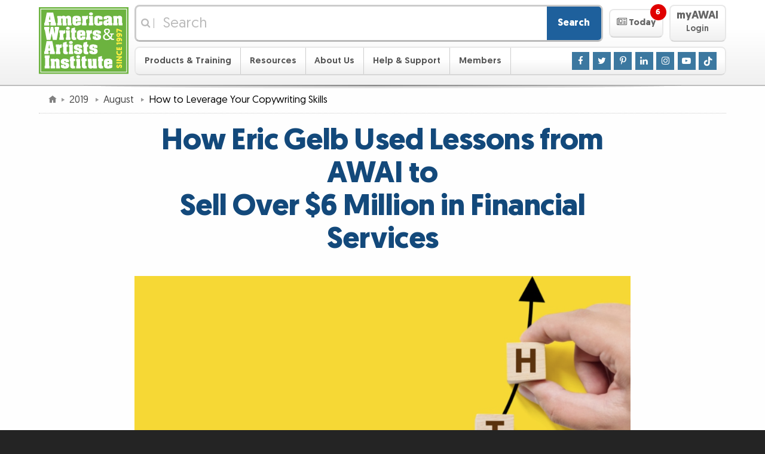

--- FILE ---
content_type: text/html
request_url: https://mail.awaionline.com/2019/08/how-to-leverage-your-copywriting-skills/
body_size: 18561
content:
	<!DOCTYPE html>
	<html lang="en-US">

	<head>
	<meta http-equiv="X-UA-Compatible" content="IE=edge">
	<meta http-equiv="Content-Type" content="text/html; charset=utf-8">
	<meta name="viewport" content="width=device-width, initial-scale=1">
	<meta name="description" content="You can earn money offering your copywriting skills to clients or you can leverage your copywriting skills to increase your income in other ways.">
	<meta name="keywords" content="mandy marksteiner,running a business,boost your income,business building,extra income,glicken,six-figure income">
	<meta name="author" content="Mandy Marksteiner">
	<link rel="author" href="/bio/mandy-marksteiner/">

	<title>3 Ways You Can Leverage Your Copywriting Skills for Bigger Income</title>

	<link rel="alternate" href="/rss/main/rss.xml" type="application/rss+xml" title="AWAI Main RSS Feed">
	<link rel="apple-touch-icon" sizes="180x180" href="/apple-touch-icon.png?v=2">
	<link rel="icon" type="image/png" sizes="32x32" href="/favicon-32x32.png?v=2">
	<link rel="icon" type="image/png" sizes="16x16" href="/favicon-16x16.png?v=2">
	<link rel="manifest" href="/site.webmanifest?v=2">
	<link rel="mask-icon" href="/safari-pinned-tab.svg?v=2" color="#6eb43f">
	<link rel="shortcut icon" href="/favicon.ico?v=2">
	<meta name="msapplication-TileColor" content="#00a300">
	<meta name="theme-color" content="#ffffff">
	
	<link rel="stylesheet" href="/_css/responsive/site.0101.css">
	<link rel="stylesheet" href="/_css/responsive/global.1011.css">
	
	<link rel="stylesheet" href="/_css/responsive/jquery-ui.0101.css" media="print" onload="this.media='all'; this.onload=null;">
	<noscript><link rel="stylesheet" href="/_css/responsive/jquery-ui.0101.css"></noscript>
	
	<link rel="stylesheet" href="/_css/magnific.0421.css" media="print" onload="this.media='all'; this.onload=null;">
	<noscript><link rel="stylesheet" href="/_css/magnific.0425.css"></noscript>
	
	<link rel="stylesheet" href="/_css/responsive/redefine.css">
	<link rel="stylesheet" href="/_css/responsive/singles.0424.css">
	
	<link rel="stylesheet" href="https://maxcdn.bootstrapcdn.com/font-awesome/4.7.0/css/font-awesome.min.css" media="print" onload="this.media='all'; this.onload=null;">
	<noscript><link rel="stylesheet" href="https://maxcdn.bootstrapcdn.com/font-awesome/4.7.0/css/font-awesome.min.css"></noscript>
	

	<link rel="stylesheet" href="/_css/framework/templates/default.0910.css">




	<link rel="stylesheet" href="/_css/framework/templates/default-print.css" media="print" >


	<script src="/_js/jquery.js"></script>	<script src="/_js/jquery-ui.1129.js"></script>	<script src="/_js/superfish.js"></script>	<script src="/_js/magnific.js"></script>	<script src="/_js/global.0502.js"></script>	<script src="/_js/site.1208.js" async></script>



	<style>
/* EZ EDIT SPACE START */

/* BUTTON */
.teaser-banner_banner .teaser-banner_banner-button {
  margin-top: 0.5em;
  padding: 10px 10px;
  background: #FF8300;
  color: rgb(255, 255, 255);
  border: none!important;
  outline: none;
  min-width: 400px!important;
  max-width: 400px!important;
  font-size: 1.4em;
 }

 .teaser-banner_banner .teaser-banner_banner-button:hover {
   background: #FFA000;
   color: #ffffff;
 }

 /* MAIN BODY */
 .teaser-banner_banner .teaser-banner_banner-background {
  box-shadow: 0 0 1em rgba(0, 0, 0, 0.61);
 }

 .teaser-banner_banner .teaser-banner_banner-background {
   background-color: #5D9537; 
 }

 .teaser-banner_banner .teaser-banner_banner-text {
   color: rgb(255, 255, 255);
   font-size: 1.3em;
 }

/* EYEBROW */
 .teaser-banner_banner.-eyebrow .teaser-banner_banner-eyebrow {
   color: white;
   background-color: #001971;
   font-size: 1.6em;
 }

/* EZ EDIT SPACE END */

/* BG IMG PATHS: 
squares: https://www.awai.com/_includes/framework/ads/img/backgrounds/squares.svg 
squares1: https://www.awai.com/_includes/framework/ads/img/backgrounds/squares1.svg
stripes: https://www.awai.com/_includes/framework/ads/img/backgrounds/stripes.svg
deskstuff: https://www.awai.com/_includes/framework/ads/img/backgrounds/deskstuff.svg

/* --- Background styles for reference --- START */
 
 /* Branded STRIPES with gradient OVERLAP from eyebrow to main body */
 /*
 .teaser-banner_banner.-eyebrow .teaser-banner_banner-eyebrow {
   background: rgb(253, 240, 66);
   background: linear-gradient(rgba(253, 239, 66, 0.98), rgba(221, 255, 128, 0.98)), url('https://www.awai.com/_img/toolbox/p/amc/stripes_pattern.svg') repeat;
   background-size: auto, auto;
   background-size: cover;
 }
 */
 /*
 .teaser-banner_banner .teaser-banner_banner-background {
   background: rgba(108, 179, 63, 0.98);
   background: linear-gradient(rgba(221, 255, 128, 0.98), rgba(108, 179, 63, 0.98)), url('https://www.awai.com/_img/toolbox/p/amc/stripes_pattern.svg') repeat;
   background-size: auto, auto;
   background-size: cover;
 }
 */
 
 /* Background image with opacity and gradient */
 /*
 .teaser-banner_banner .teaser-banner_banner-background {
  background: rgba(15, 155, 15, 0.75);
  background: linear-gradient(to top, rgba(15, 155, 15, 0.75), rgba(15, 155, 15, 0.75)), url(https://www.awai.com/_img/toolbox/p/mst/journal_map.jpg) no-repeat center 60%;
  background-size: cover;
  background-position: 1% 20%;
 }
 */
 
 /* Background image with opacity and gradient for eyebrow */
 /*
 .teaser-banner_banner.-eyebrow .teaser-banner_banner-eyebrow {
   display: block;
   background: #6fb540;
   background-image: linear-gradient(rgba(111, 181, 64, 0.4), rgba(111, 181, 64, 0.4)), url('https://www.awai.com/_img/toolbox/p/tbw-sf/tbw-js_background.jpg');
   background-size: cover;
   background-position: bottom;
 }
 */

/* --- Background styles for reference --- END */

/*
============================
Banner Animations
============================
*/
@-webkit-keyframes simpleBannerSlideInFromBottom {
  0% {
   -webkit-transform: translateY(100%);
   transform: translateY(100%);
  }

  100% {
   -webkit-transform: translateY(0);
   transform: translateY(0);
  }
 }

 @keyframes simpleBannerSlideInFromBottom {
  0% {
   -webkit-transform: translateY(100%);
   transform: translateY(100%);
  }

  100% {
   -webkit-transform: translateY(0);
   transform: translateY(0);
  }
 }

 /*
============================
Base Banner Styles
============================
*/
 .fixed-banner-minimized {
  display: none;
 }

 .teaser-banner_banner {
  -webkit-animation: 1s ease-out 0.5s 1 forwards simpleBannerSlideInFromBottom;
  animation: 1s ease-out 0.5s 1 forwards simpleBannerSlideInFromBottom;
  bottom: 0;
  left: 0;
  margin: 0 auto;
  padding-top: 0.7em;
  /* May need to be altered if adding content on top */
  position: fixed;
  right: 0;
  -webkit-transform: translateY(100%);
  transform: translateY(100%);
  width: 100%;
  z-index: 2;
 }


 .teaser-banner_banner .teaser-banner_banner-wrapper {
  margin: 0 auto;
  max-width: 60em;
  /* May need to be altered depending on content length */
  padding: 0.4em 0.5em 0.5em;
  position: relative;
  text-align: center;
 }

 .teaser-banner_banner .teaser-banner_banner-content {
  display: -ms-inline-flexbox;
  display: -webkit-inline-flex;
  display: inline-flex;
  -webkit-flex-wrap: wrap;
  -ms-flex-wrap: wrap;
  flex-wrap: wrap;
  -webkit-justify-content: center;
  -ms-flex-pack: center;
  justify-content: center;
  -webkit-align-items: center;
  -ms-flex-align: center;
  align-items: center;
 }

 .teaser-banner_banner .teaser-banner_banner-text {
  line-height: 1.1;
  -webkit-flex: 0 1 auto;
  -ms-flex: 0 1 auto;
  flex: 0 1 auto;
  max-width: 800px;
 }

 .teaser-banner_banner .teaser-banner_banner-button {
  border: 1px solid currentColor;
  border-radius: 0.5em;
  display: inline-block;
  line-height: 1.3;
  max-width: 100%;
  vertical-align: middle;
  -webkit-flex: 1 1 0;
  -ms-flex: 1 1 0;
  flex: 1 1 0;
  display: -ms-flexbox;
  display: -webkit-flex;
  display: flex;
  -webkit-justify-content: center;
  -ms-flex-pack: center;
  justify-content: center;
  -webkit-align-items: center;
  -ms-flex-align: center;
  align-items: center;
 }

 .teaser-banner_banner .teaser-banner_banner-button-icon {
  font-size: inherit;
  line-height: inherit;
  margin-right: 0.3em;
 }

 .teaser-banner_banner .teaser-banner_banner-close {
  background: #999;
  border: 0.1em solid #fff;
  border-radius: 50%;
  color: #fff;
  cursor: pointer;
  font-size: 1.5em;
  font-weight: bold;
  height: 1.3em;
  line-height: 1;
  padding: 0;
  position: absolute;
  right: 0;
  text-align: center;
  top: -0.5em;
  width: 1.3em;
 }

 .teaser-banner_banner .teaser-banner_banner-close:hover,
 .teaser-banner_banner .teaser-banner_banner-close:focus {
  background: #f00;
 }

 .teaser-banner_banner .teaser-banner_banner-close:active {
  background: #900;
 }

 /*
============================
Banner Add-on - Eyebrow
============================
*/
 .teaser-banner_banner.-eyebrow .teaser-banner_banner-eyebrow {
  display: none;
 }

 /* Media query needs to be adjusted to make sure eyebrow copy is on 1 line. */
 @media (min-width: 60em) {

  /* padding-top should be adjusted to account for eyebrow. Should be the greater of image vs eyebrow, when applicable. */
  .teaser-banner_banner.-eyebrow {
   padding-top: 3em;
  }

  .teaser-banner_banner.-eyebrow .teaser-banner_banner-eyebrow {
   display: block;
   border-radius: 1em 1em 0 0;
   bottom: 100%;
   position: absolute;
   margin: auto;
   padding: 0.2em 2.2em;
   left: 0;
   right: 0;
  }

  .teaser-banner_banner.-eyebrow .teaser-banner_banner-close {
   top: -2.6em;
  }
 }

 /*
============================
Banner Add-on - Image (Outside & Inside)
============================
*/
 .teaser-banner_banner.-image img {
  display: none;
 }

 /* Media query needs to be adjusted based on screen space. */
 @media (min-width: 60em) {

  /* padding-top should be adjusted to account for image height. Should be the greater of image vs eyebrow, when applicable. */
  .teaser-banner_banner.-image {
   padding-top: 4.2em;
  }

  .teaser-banner_banner.-image img {
   display: block;
   bottom: 0.1em;
   position: absolute;
  }

  /* Outside (Default) Rules */
  .teaser-banner_banner.-image .teaser-banner_banner-wrapper {
   max-width: 60em;
  }

  .teaser-banner_banner.-image img {
   right: 88%;
  }

  /* Inside Rules */
  .teaser-banner_banner.-image.-inside .teaser-banner_banner-wrapper {
   max-width: 61em;
  }

  .teaser-banner_banner.-image.-inside .teaser-banner_banner-wrapper {
   /* value should be image width + desired white space */
   padding-left: 170px;
   padding-left: calc(150px + 1em);
  }

  /* For use when an eyebrow is present too */
  .teaser-banner_banner.-eyebrow.-image.-inside .teaser-banner_banner-eyebrow {
   /* value should be image width + desired white space */
   margin-left: 170px;
   margin-left: calc(150px + 1em);
  }

  .teaser-banner_banner.-image.-inside img {
   left: 0.5em;
  }
 }

/*
============================
Banner Add-on - Starburst (Outside & Inside)
============================
*/
 .teaser-banner_banner.-starburst .teaser-banner_banner-starburst {
  display: none;
 }

 /* Media query needs to be adjusted based on screen space. */
 @media (min-width: 60em) {

  /* padding-top should be adjusted to account for burst height. */
  .teaser-banner_banner.-starburst {
   padding-top: 3.5em;
  }

  .teaser-banner_banner.-starburst .teaser-banner_banner-starburst {
   background: #ff9837;
   bottom: 1.5em;
   display: block;
   height: 5.5em;
   position: absolute;
   width: 5.5em;
  }

  .teaser-banner_banner.-starburst .teaser-banner_banner-starburst-text {
   color: #000;
   display: block;
   line-height: 1.3;
   transform: rotate(-45deg) translate(-0.4em, 0.6em);
   width: 4.9em;
  }

  /* Outside (Default) Rules */
  .teaser-banner_banner.-starburst .teaser-banner_banner-wrapper {
   max-width: 54em;
  }

  .teaser-banner_banner.-starburst .teaser-banner_banner-starburst {
   right: 100%;
  }

  /* Inside Rules */
  .teaser-banner_banner.-starburst.-inside .teaser-banner_banner-wrapper {
   max-width: 61em;
  }

  .teaser-banner_banner.-starburst.-inside .teaser-banner_banner-wrapper {
   /* value should be total starburst width + desired white space*/
   padding-left: 8.5em;
  }

  /* For use when an eyebrow is present too */
  .teaser-banner_banner.-eyebrow.-starburst.-inside .teaser-banner_banner-eyebrow {
   /* value should be total starburst width + desired white space*/
   margin-left: 8.5em;
  }

  .teaser-banner_banner.-starburst.-inside .teaser-banner_banner-starburst {
   left: 1.5em;
  }

  /* Leave these set as is */
  .teaser-banner_banner.-starburst .teaser-banner_banner-starburst,
  .teaser-banner_banner.-starburst .teaser-banner_banner-starburst-inner {
   z-index: 2;
  }

  .teaser-banner_banner.-starburst .teaser-banner_banner-starburst-inner {
   background: inherit;
   height: 100%;
   transform: rotate(45deg);
   width: 100%;
  }

  .teaser-banner_banner.-starburst .teaser-banner_banner-starburst:before,
  .teaser-banner_banner.-starburst .teaser-banner_banner-starburst:after,
  .teaser-banner_banner.-starburst .teaser-banner_banner-starburst-inner:before,
  .teaser-banner_banner.-starburst .teaser-banner_banner-starburst-inner:after {
   background: inherit;
   content: '';
   height: 100%;
   left: 0;
   position: absolute;
   top: 0;
   transform: rotate(30deg);
   width: 100%;
   z-index: -1;
  }

  .teaser-banner_banner.-starburst .teaser-banner_banner-starburst:after {
   transform: rotate(-30deg);
  }

  .teaser-banner_banner.-starburst .teaser-banner_banner-starburst-inner:after {
   transform: rotate(30deg);
  }

  .teaser-banner_banner.-starburst .teaser-banner_banner-starburst-inner:before {
   transform: rotate(-30deg);
  }
 }

.teaser-banner_banner-button, .teaser-banner_banner-close {
   transition: all 0.3s ease;
 }
 
/* Strikethrough: */
 
 .teaser-banner_banner del {
  text-decoration: none;
  margin: 0 5px;
 }

 .striketru {
  position: relative;
  line-height: 1em;
 }

 .striketru:after {
  transition: all 0.4s ease;
  border-bottom: 0.3em solid #ff0000b2;
  content: "";
  left: 0;
  margin-top: calc(0.3em / 2 * -1);
  position: absolute;
  right: 0;
  top: 50%;
  transform: rotate(-20deg);
 }
 
 
 /* Strikethrough hover color change when used in button: */
 
 .teaser-banner_banner .teaser-banner_banner-button:hover > .striketru:after {
   border-bottom: 0.3em solid #ff0000d7;
 }
 

 /* smaller width Banner */
 /*
 .teaser-banner_banner .teaser-banner_banner-background {
  margin: 0 auto;
  max-width: 67em;
 }

 @media (min-width: 67.5em) {
   .teaser-banner_banner .teaser-banner_banner-background {
     border-radius: 1em 1em 0 0;
   }
 }
 */

 @media (max-width: 1065px) {
  .teaser-banner_banner.-eyebrow .teaser-banner_banner-eyebrow {
     font-size: 1.6em!important;
   }
 }

 @media (max-width: 959px) {
  .teaser-banner_banner .teaser-banner_banner-wrapper {
     padding-top: 1em;
   }
 }

 @media (max-width: 445px) {
  .teaser-banner_banner .teaser-banner_banner-button {
    min-width: 280px!important;
    max-width: 280px!important;
    font-size: 1.1em!important;
   }

   .teaser-banner_banner .teaser-banner_banner-text {
     font-size: 1.2em!important;
   }
 }

/* ------CSS TEMPLATE LAYOUTS START 

DEFAULT = vertical-img-brow 
  eyebrow character limit: 48. 
  text character limit: 63.
  Button character limit: 29.-- */

/* ------vertical-brow START-- uncomment styles inside and adjust div class names in html accordingly. 
 eyebrow character limit: 59. 
 text character limit: 80.
 Button character limit: 29.
 */

 .vertical-brow.teaser-banner_banner .teaser-banner_banner-text {
   max-width: 1000px;
 }

/* ------vertical-brow END--*/

 /* ------horizontal-img-brow START-- uncomment styles inside and adjust div class names in html accordingly. 
 eyebrow character limit: 48. 
 text character limit: 104.
 Button character limit: 20.
 */
 
 .horizontal-img-brow.teaser-banner_banner .teaser-banner_banner-text {
   max-width: 22em;
   line-height: 1.3;
   font-size: 1.5em;
 }

 .horizontal-img-brow.teaser-banner_banner .teaser-banner_banner-button {
   min-width: 11em!important;
   max-width: 70vw!important;
   margin-top: 0.2em!important;
   margin-left: 10px;
 }

 @media (max-width: 1055px) {
  .horizontal-img-brow.teaser-banner_banner .teaser-banner_banner-text {
    font-size: 1.3em;
  }

  .horizontal-img-brow.teaser-banner_banner .teaser-banner_banner-button {
    font-size: 1.2em;
  }
 }

 /* ------horizontal-img-brow END--*/

 /* ------horizontal-brow START-- uncomment styles inside and adjust div class names in html accordingly. 
 eyebrow character limit: 59. 
 text character limit: 120.
 Button character limit: 20.
 */

 .horizontal-brow.teaser-banner_banner .teaser-banner_banner-text {
   max-width: 28em;
   line-height: 1.3;
 }

 .horizontal-brow.teaser-banner_banner .teaser-banner_banner-button {
   margin-top: 0.2em!important;
   margin-left: 20px;
   min-width: 11em!important;
   max-width: 70vw!important;
 }

 @media (max-width: 1055px) {
  .horizontal-brow.teaser-banner_banner .teaser-banner_banner-text {
    font-size: 1.2em;
  }

  .horizontal-brow.teaser-banner_banner .teaser-banner_banner-button {
    font-size: 1.1em;
  }
 }

 /* ------horizontal-brow END--*/

 /* ------vertical-img START-- uncomment styles inside and adjust div class names in html accordingly. 
 eyebrow character limit: NA. 
 text character limit: 130.
 Button character limit: 29.
 */

 .vertical-img.teaser-banner_banner .teaser-banner_banner-text {
   max-width: 850px;
   line-height: 1.1;
   font-size: 1.44em;
 }

 .vertical-img.teaser-banner_banner .teaser-banner_banner-wrapper {
   padding-top: 1.2em;
 }

 .vertical-img.teaser-banner_banner .teaser-banner_banner-close {
   top: -0.1em;
 }

 @media (max-width: 1059px) {
  .vertical-img.teaser-banner_banner .teaser-banner_banner-close {
    height: 1.2em;
    width: 1.2em;
    font-size: 1.4em;
  }
 }

 /* ------vertical-img END--*/

 /* ------vertical-core START-- uncomment styles inside and adjust div class names in html accordingly. 
 eyebrow character limit: NA. 
 text character limit: 157.
 Button character limit: 29.
 */

 .vertical-core.teaser-banner_banner .teaser-banner_banner-text {
   max-width: 1000px;
   line-height: 1.1;
   font-size: 1.44em;
 }

 .vertical-core.teaser-banner_banner .teaser-banner_banner-wrapper {
   padding-top: 1.2em;
 }

 .vertical-core.teaser-banner_banner .teaser-banner_banner-close {
   top: -0.1em;
   right: -10px;
 }

 @media (max-width: 1080px) {
  .vertical-core.teaser-banner_banner .teaser-banner_banner-close {
    height: 1.2em;
    width: 1.2em;
    font-size: 1.4em;
    right: 0;
  }
 }

/* ------vertical-core END--*/

/* ------horizontal-core START-- uncomment styles inside and adjust div class names in html accordingly. 
 eyebrow character limit: NA. 
 text character limit: 111.
 Button character limit: 20.
*/

 .horizontal-core.teaser-banner_banner .teaser-banner_banner-wrapper {
   padding-top: 1em;
 }

 .horizontal-core.teaser-banner_banner .teaser-banner_banner-text {
   max-width: 28em;
   line-height: 1.3;
 }

 .horizontal-core.teaser-banner_banner .teaser-banner_banner-button {
   margin-top: 0.2em!important;
   margin-left: 20px;
   min-width: 11em!important;
   max-width: 70vw!important;
 }

 @media (max-width: 1055px) {
  .horizontal-core.teaser-banner_banner .teaser-banner_banner-text {
    font-size: 1.2em;
  }

  .horizontal-core.teaser-banner_banner .teaser-banner_banner-button {
    font-size: 1.1em;
  }
 }

/* ------horizontal-core END--*/

/* ------CSS TEMPLATE LAYOUTS END--  */	</style>
	<script>
	<!--
	$(function() {
		$(window).one("scroll", function() {
			$("<div></div>").delay(1000).load("/toolbox/show-banner.php?banner=1i&banner_auth=fc0aa7", function() {
				$("body").append( $(this) );
				class_init( $(this) );
				site_class_init( $(this) );
			});
		});
	});
	-->
	</script>


<script>
<!--

	/*
	============================================================
	Overwriting CSS :target behavior for nav menu to prevent opens/closes
	of the nave menu from appearing in the browser history. Also annoucning
	menu opens/closes via aria-expanded.
	============================================================
	*/

	function toggleExpandableElement(e, target) {
		e.preventDefault();
		// Using aria-expanded as our open/close toggle for a11y purposes.
		target.attr('aria-expanded',
			target.attr('aria-expanded')=='false' ? 'true' : 'false'
		);
	}

	$(function() {
		$('.masthead .navigation-toggle').on('click', function(e) {
			var navMenu = $('.masthead .navigation');
			toggleExpandableElement(e, navMenu);
			// Prevent body from being scrollable while menu is open.
			$('body').toggleClass('cut-off');
			/*
			Improvements to be made:
			- Trap focus to navigation when it's open
			*/
		});

		$('.masthead .navigation-toggle').on('touchmove', function(e) {
			if ($('body').hasClass('cut-off')) {
//				alert($(this).attr('class'));
				e.originalEvent.preventDefault();
			}
		});

		$('.masthead .navigation .mobile-sub-nav-toggle').on('click', function(e) {
			var subNavMenu = $(this).siblings('.sub-nav');
			toggleExpandableElement(e, subNavMenu);
			$(this).parent('li').siblings('li').find('.sub-nav').attr('aria-expanded', 'false');
		}).siblings('.sub-nav.auto-expand').each(function() {
			$(this).attr('aria-expanded', 'true');
		});

		/*
		Allow enter key to trigger the checkbox, since this would be the
		percieved way to tigger one of the nav links.
		*/

		$('.masthead .navigation .mobile-sub-nav-toggle').keypress(function(e){
			if((e.keyCode ? e.keyCode : e.which) == 13){
				$(this).trigger('click');
			}
		});

		$('.masthead .featured-content-toggle').on('click', function(e){
			var featuredContent = $('.masthead .featured-content');
			toggleExpandableElement(e, featuredContent);
			awaiFeaturedContentPanelAnimate()

			$('.featured-content-open-wrapper .notification').fadeOut( 1000 );

			var pages = [];
			var cookieName = 'AWAI_today';
			var cookiePages = docCookies.getItem( cookieName );
			if ( cookiePages ) {
				 pages = pages.concat( cookiePages.split( ";" ).slice( -20 ) ); // Limit to 20 most recent pages
			}

//			if (pages.length) { docCookies.removeItem( cookieName, "/" ); return{}; } // TEMP DEBUG

			$('.featured-content li.featured-content-category-entry-unread').each(function() {
				if (page_id = $(this).attr('data-page-id')) {
					pages.push(page_id);
				}
			});
			var newCookie = "";
			for ( var i = 0, len = pages.length; i < len; i++ ) {
				newCookie += ( i == 0 ) ? "" : ";";
				newCookie += pages[i];
			}
			docCookies.setItem( cookieName, newCookie, 3600 * 24 * 30, "/" );
		});

	});

	function awaiNavigationMobile() {
//		console.log('Mobile Nav Active'); // TEMP DEBUG

		/*
		============================================================
		Behavior for hiding nav on scroll down and showing nav on scroll up.
		Source: https://medium.com/@mariusc23/hide-header-on-scroll-down-show-on-scroll-up-67bbaae9a78c
		============================================================

		Testing for position:sticky support, otherwise fail to run the rest of the script.
		Source: http://trialstravails.blogspot.com/2016/06/detecting-css-position-sticky-support.html
		*/

		var positionStickySupport = function() {
			var el = document.createElement('a'),
			mStyle = el.style;
			mStyle.cssText = "position:sticky;position:-webkit-sticky;";
			return mStyle.position.indexOf('sticky')!==-1;
		}();

		if (positionStickySupport === true) {
			var didScroll, didTouch, didClick;
			var masthead = $('.masthead');
			var lastScrollTop = 0;
			var scrolledUp = 0;
			var mastheadHeight = $(masthead).outerHeight();

			// on scroll, let the interval function know the user has scrolled
			$(window).off('scroll.awaiNavigationMobile').on('scroll.awaiNavigationMobile', function(event) {
				didScroll = true;
			});
			// on touch, let the interval function know the user has touched
			$(window).off('touchstart.awaiNavigationMobile').on('touchstart.awaiNavigationMobile', function(event) {
				didTouch = true;
			});
			// on click, let the interval function know the user has clicked
			$(window).off('click.awaiNavigationMobile').on('click.awaiNavigationMobile', function(event) {
				didClick = true;
				$(window).stopTime('click.awaiNavigationMobile').oneTime(1000, 'click.awaiNavigationMobile', function() {
					didClick = false;
				});
			});

			// run hasScrolled() and reset didScroll and didTouch status
			$(window).stopTime('scroll.awaiNavigationMobile').everyTime(250, 'scroll.awaiNavigationMobile', function() {
				if (didScroll && /*didTouch &&*/ !didClick) {
					hasScrolled();
				}
				didScroll = didTouch = false;
			});

			var hasScrolled = function() {
				var st = $(window).scrollTop();
				// Modified from source so that this always returns true on load.
				if (lastScrollTop <= 0) {
					lastScrollTop = st;
					return;
				}
				// If current position > last position...
				if (st > lastScrollTop) {
					// Scroll Down
					scrolledUp = 0;
					if ($(masthead).hasClass('masthead-sticky')) {
						$(masthead).stopTime('mastheadUpTimer').addClass('masthead-up')/*.css('transform', 'translateY(-' + Math.min(mastheadHeight*1.02, st) + ')')*/.oneTime(500, 'mastheadDownTimer', function() {
							$(masthead).removeClass('masthead-sticky').removeClass('masthead-up');
						});
					} else {
						$(masthead).removeClass('masthead-up');
					}
				// If not at top of document...
				} else if (st > (mastheadHeight * 2)) {
					// Scroll Up
					// If did not scroll past the document (possible on mac)...
					if ((st + $(window).height() < $(document).height()) && !$(masthead).hasClass('masthead-sticky')) {
						// Prevent reveal on very small scrolls
						scrolledUp = lastScrollTop - st;
	//					scrolledUp += lastScrollTop - st; // Cumulative Method
						if (scrolledUp > 100) {
							$(masthead).stopTime('mastheadUpTimer').stopTime('mastheadDownTimer').addClass('masthead-up').oneTime(10, 'mastheadUpTimer', function() {
								$(masthead).addClass('masthead-sticky').oneTime(10, 'mastheadUpTimer', function() {
									$(masthead).removeClass('masthead-up');
								});
							});
						}/* else {
							// Reset cumulative scrolling after a delay from scrolling detected
							$(masthead).stopTime('mastheadUpTimer').oneTime(200, 'mastheadUpTimer', function() {
								scrolledUp = 0; // For some reason this reset is not working on iOS Safari.
							});
						}*/
					}
				} else if (st <= 0 || $(masthead).position().top <= 0) {
					scrolledUp = 0;
					$(masthead).stopTime('mastheadUpTimer').stopTime('mastheadDownTimer').removeClass('masthead-sticky').removeClass('masthead-up');
				}
				lastScrollTop = st;
			};
		}
	}


	function awaiNavigation() {
		// For logic, see: https://www.fourfront.us/blog/jquery-window-width-and-media-queries
		if ($('.masthead .member-button-mobile').css('display') != 'none') {
			if (typeof($.fn.superfish) == "function") {
				$("ul.sf-menu").superfish('destroy');
			}
			awaiNavigationMobile();
		}
		else if (typeof($.fn.superfish) == "function") {
			$("ul.sf-menu").each(function() {
				var sd = 70;
				if ($(this).parent().hasClass("member-button")) sd = 500;
				$(this).superfish({showDelay:sd});
			});
		}
	}

	function awaiFeaturedContentPanel() {

		var pages = [];
		var cookieName = 'AWAI_today';
		var cookiePages = docCookies.getItem( cookieName );
		if ( cookiePages ) {
			 pages = pages.concat( cookiePages.split( ";" ).slice( -20 ) ); // Limit to 20 most recent pages
		}
		$('.featured-content .featured-content-category-entry li').each(function() {
			if (page_id = $(this).attr('data-page-id')) {
				$(this).removeClass('featured-content-category-entry-unread');
				if ($.inArray(page_id, pages) == -1) {
					$(this).addClass('featured-content-category-entry-unread');
				}
			}
		});
		if(unread = $('.featured-content li.featured-content-category-entry-unread').length) {
			$('.featured-content-open-wrapper .notification').fadeIn( 1000 );
		}
		$('.featured-content-open-wrapper .notification').html(unread + ' <span class="hidden-a11y">Unread Items</span>');

		if ($('.masthead .featured-content').css('clear') !== 'left') {
			$('.masthead .featured-content').addClass('from-left');
			$('.masthead .featured-content').removeClass('from-top');
			// Resetting style attribute from jQuery animation to ensure proper default state.
			$('.masthead .featured-content').css('top', '');
			// Catching style attrubute for opened state.
			if ($('.masthead .featured-content').hasClass('animate')) {
				$('.masthead .featured-content').css('left', '0px');
			}
		}

		if ($('.masthead .featured-content').css('clear') === 'left') {
			$('.masthead .featured-content').addClass('from-top');
			$('.masthead .featured-content').removeClass('from-left');
			// Resetting style attribute from jQuery animation to ensure proper default state.
			$('.masthead .featured-content').css('left', '');
			// Catching style attrubute for opened state.
			if ($('.masthead .featured-content').hasClass('animate')) {
				$('.masthead .featured-content').css('top', '0px');
			}
		}
	}

	/* Using JS to animate the featured panel, due to the fact that CSS transitions
	occur automatically when a breakpoint is triggered, and it caused a noticeable
	pop-in with this particular animation. No-js fallback uses left aligned animation only. */
	function awaiFeaturedContentPanelAnimate() {
		var featuredContent = $('.masthead .featured-content');
		$('body').toggleClass('cut-off');

		if ($(featuredContent).hasClass('from-left')) {
			if ($(featuredContent).hasClass('animate')) {
				$(featuredContent).animate({
					left: ['-80%', 'swing']
				}, 300);
				$(featuredContent).toggleClass('animate');
			} else {
				$(featuredContent).animate({
					left: ['0', 'swing']
				}, 300);
				$(featuredContent).toggleClass('animate');
			}
			return;
		}

		if ($(featuredContent).hasClass('from-top')) {
			if ($(featuredContent).hasClass('animate')) {
				$(featuredContent).animate({
					top: ['-100%', 'swing']
				}, 300);
				$(featuredContent).toggleClass('animate');
			} else {
				$(featuredContent).animate({
					top: ['0', 'swing']
				}, 300);
				$(featuredContent).toggleClass('animate');
			}

			return;
		}
	}

	$(function(e) {

		awaiNavigation();
		awaiFeaturedContentPanel();

		var resizeTimer;

		$(window).on('resize', function(e) {
			/*
			Adding debouncing to the resize event, otherwise it fires way too often.
			Source: https://css-tricks.com/snippets/jquery/done-resizing-event/
			*/
			clearTimeout(resizeTimer);
			resizeTimer = setTimeout(function() {
				awaiNavigation();
				awaiFeaturedContentPanel();
			}, 250);
		});
	});

-->
</script>







	<script>
	<!--
	var ga_dimension3 = "^2^Article^";
	var ga_dimension4 = "^34^Running a Business^";
	var ga_dimension5 = "^260^Mandy Marksteiner^";
	var ga_dimension6 = "^626^3745^2342^3366^2336^549^";
	-->
	</script>
	<!-- Google Tag Manager -->
	<script>(function(w,d,s,l,i){w[l]=w[l]||[];w[l].push({'gtm.start':new Date().getTime(),event:'gtm.js'});var f=d.getElementsByTagName(s)[0],j=d.createElement(s),dl=l!='dataLayer'?'&l='+l:'';j.async=true;j.src='https://www.googletagmanager.com/gtm.js?id='+i+dl;f.parentNode.insertBefore(j,f);})(window,document,'script','dataLayer','GTM-5J6VJ2B');</script>
	<!-- End Google Tag Manager -->

	</head>

	<body>







	<!-- Begin Masthead -->
	
	<header class="masthead">
		<div class="masthead-inner cf">
			<div class="masthead-inner-mobile-top-row">
				<a href="#site-navigation" class="navigation-open navigation-toggle" role="button" aria-expanded="false" aria-controls="site-navigation" aria-label="Open Main Menu">
					<span><span class="fa fa-bars" aria-hidden="true"></span> Menu</span>
				</a>
				
				<div class="logo">
				<a href="/" title="American Writers &amp; Artists Institute">

				<img title="American Writers &amp; Artists Institute – since 1997" alt="AWAI" src="/_img/framework/templates/default/logo.svg" width="150" />
				</a>
				</div>
				
				<a href="/members/" class="member-button member-button-mobile" role="button">
					<span>
					<span class="member-button-feature">myAWAI</span><br />
					Login					</span>
				</a>
			</div>
		
			<div class="masthead-inner-desktop-top-row">
	
			<div id="masthead-search" class="masthead-search" role="search">
				<form action="/search/" method="get" class="search">
					<div class="search-input-container">
						<label for="q-masthead"><span class="fa fa-search"></span> <span class="hidden-a11y">Search</span> | </label>
						<input type="search" name="q" id="q-masthead" placeholder="Search" value="" /><button type="submit">Search</button>
					</div>
				</form>
			</div>
			
			<div class="featured-content-open-wrapper">
				<a href="#featured-content" class="featured-content-open featured-content-toggle" role="button" aria-expanded="false" aria-controls="featured-content" aria-label="Open Today&rsquo;s News">
					<span class="nowrap"><span class="fa fa-newspaper-o" aria-hidden="true"></span> Today</span>
					<span class="notification" hidden>0 <span class="hidden-a11y">Unread Items</span></span>
				</a>
			</div>
			
			<a href="/members/" class="member-button member-button-desktop" role="button">
				<span>
					<span class="member-button-feature">myAWAI</span><br />
					Login				</span>
			</a>
	
			</div>
			<!-- Begin Navigation -->
			<nav id="site-navigation" class="navigation cf" aria-expanded="false" aria-label="Main Menu">
				<a href="#site-navigation-toggle" id="site-navigation-close" class="navigation-close navigation-toggle" role="button" aria-expanded="false" aria-controls="site-navigation" aria-label="Close main menu">
					<span class="fa fa-close" aria-hidden="true"></span> Menu
				</a>
	
				<ul class="sf-menu">
				<!-- Adding aria-pressed="true" below to satisfy validator requirement, but more research needed. JT - 2021-07-09 -->
					<li>
						<input id="sub-nav-0-control" type="checkbox" class="mobile-sub-nav-toggle" role="button" aria-pressed="true" aria-expanded="false" aria-controls="sub-nav-0" aria-label="Toggle Products &amp; Training Menu" />
						<label for="sub-nav-0-control">Products &amp; Training</label>
						<a href="/catalog/?l=mn" class="sf-with-ul">Products &amp; Training</a>
						<ul id="sub-nav-0" class="sub-nav" aria-expanded="false" aria-label="Products &amp; Training Menu">
							<li><a href="/catalog/?l=sn1">Product Catalog</a></li><li><a href="/copywriting/">Copywriting Training</a></li><li><a href="/catalog/?l=sn2">Self-Guided Programs</a></li><li><a href="/live-events/">Live Training Events</a></li><li><a href="/news/">Special Offers / News</a></li>						</ul>
					</li>
					<li>
						<input id="sub-nav-1-control" type="checkbox" class="mobile-sub-nav-toggle" role="button" aria-pressed="true" aria-expanded="false" aria-controls="sub-nav-1" aria-label="Toggle Resources Menu" />
						<label for="sub-nav-1-control">Resources</label>
						<a href="/resources/" class="sf-with-ul">Resources</a>
						<ul id="sub-nav-1" class="sub-nav" aria-expanded="false" aria-label="Resources Menu">
							<li><a href="/resources/">Resources Guide</a></li><li><a href="/content/">Article Search</a></li><li><a href="/copywriter-rates/">Pricing Guide</a></li><li><a href="/inside-awai/">How-To Webinars</a></li><li><a href="/writing-prompts/">Writing Prompts</a></li><li><a href="/glossary/">Glossary</a></li>						</ul>
					</li>
					<li>
						<input id="sub-nav-2-control" type="checkbox" class="mobile-sub-nav-toggle" role="button" aria-pressed="true" aria-expanded="false" aria-controls="sub-nav-2" aria-label="Toggle About Us Menu" />
						<label for="sub-nav-2-control">About Us</label>
						<a href="/about/" class="sf-with-ul">About Us</a>
						<ul id="sub-nav-2" class="sub-nav" aria-expanded="false" aria-label="About Us Menu">
							<li><a href="/about/">About AWAI</a></li><li><a href="/about/promise/">Our Promise</a></li><li><a href="/about/experts/">Meet the Experts</a></li><li><a href="/about/staff/">Meet the Team</a></li><li><a href="/about/testimonials/">Testimonials / Stories</a></li><li><a href="/case-studies/">Case Studies</a></li><li><a href="/freelancer-directory/">Directory of Writers</a></li>						</ul>
					</li>
					<li>
						<input id="sub-nav-3-control" type="checkbox" class="mobile-sub-nav-toggle" role="button" aria-pressed="true" aria-expanded="false" aria-controls="sub-nav-3" aria-label="Toggle Help &amp; Support Menu" />
						<label for="sub-nav-3-control">Help &amp; Support</label>
						<a href="/help/" class="sf-with-ul">Help &amp; Support</a>
						<ul id="sub-nav-3" class="sub-nav" aria-expanded="false" aria-label="Help &amp; Support Menu">
							<li><a href="/help/">Help</a></li><li><a href="/contact/">Contact Us</a></li><li><a href="/faq/">FAQs</a></li><li><a href="/what-is-copywriting/">What is Copywriting?</a></li><li><a href="/aboutmyawai/">What is myAWAI?</a></li>						</ul>
					</li>
					<li>
						<input id="sub-nav-5-control" type="checkbox" class="mobile-sub-nav-toggle" role="button" aria-pressed="true" aria-expanded="false" aria-controls="sub-nav-5" aria-label="Toggle Members Menu" />
						<label for="sub-nav-5-control">Members</label>
						<a href="/members/" class="sf-with-ul">Members</a>
						<ul id="sub-nav-5" class="sub-nav" aria-expanded="false" aria-label="Members Menu">
							<li><a href="/members/">Member Area</a></li><li><a href="/aboutmyawai/">About myAWAI</a></li><li><a href="/community/">Member Community</a></li><li><a href="/calendar/">Calendar</a></li><li><a href="/job-opportunities/">Job Opportunities</a></li><li><a href="/members/catalog/">Member Catalog</a></li><li><a href="/members/">Login</a></li>						</ul>
					</li>
				</ul>
				
				<ul class="social-links">
					<li><a href="https://www.facebook.com/AmericanWritersArtistsInstitute/"><span class="fa fa-facebook"><span class="hidden-a11y">Join Our Facebook Fan Page</span></span></a></li>
					<li><a href="https://twitter.com/AWAIcopywriting"><span class="fa fa-twitter"><span class="hidden-a11y">Follow Us On Twitter</span></span></a></li>
					<li><a href="https://www.pinterest.com/awaicopywriting/"><span class="fa fa-pinterest-p"><span class="hidden-a11y">Follow Us On Pinterest</span></span></a></li>
					<li><a href="https://www.linkedin.com/company/awaicopywriting/"><span class="fa fa-linkedin"><span class="hidden-a11y">Connect With Us On LinkedIn</span></span></a></li>
					<li><a href="https://www.instagram.com/awaicopywriting/"><span class="fa fa-instagram"><span class="hidden-a11y">Follow Us On Instagram</span></span></a></li>
					<li><a href="https://www.youtube.com/c/AWAItube"><span class="fa fa-youtube-play"><span class="hidden-a11y">Subscribe to Us On YouTube</span></span></a></li>
					<li><a href="https://www.tiktok.com/@awaicopywriting"><img src="/_img/framework/misc/tiktok_custom-white.svg" alt="Follow Us On TikTok"></a></li>
				</ul>
			
			</nav>
			<a href="#site-navigation-toggle" class="navigation-backdrop navigation-toggle" tabindex="-1" hidden></a>
			<!-- End Navigation -->

			<!-- Begin Featured Content -->
			<div id="featured-content" class="featured-content" role="list" aria-expanded="false" aria-label="Today&rsquo;s News">
				<a href="#featured-content-toggle" id="featured-content-close" class="featured-content-close featured-content-toggle" role="button" aria-expanded="false" aria-controls="featured-content" aria-label="Close Today&rsquo;s News">
					<span class="fa fa-close" aria-hidden="true"></span> Newest Articles
				</a>
	<ul class="featured-content-category">
	<li class="featured-content-category-entry">
	<a href="/news/?l=t"><span class="fa fa-newspaper-o" aria-hidden="true"></span> News</a>
	<ul>
	<li data-page-id="34349">
	<span><a href="/2025/12/last-chance-before-the-new-year/?l=t">LAST CHANCE Before the New Year</a> At midnight tonight &mdash; just a few hours from now &mdash; your opportunity to grab our first-ever AIO training program ends. This is your chance to start 2026 with a brand-new, in-demand skill &mdash; one that even beginners can use to land premium projects (while competition is still low).</span>
	</li>
	<li data-page-id="34347">
	<span><a href="/2025/12/this-specialty-could-potentially-add-an-extra-50k/?l=t">This Specialty Could Potentially Add an Extra $50K to Your 2026</a> If you want a realistic way to potentially add an extra $50K to your writing income in 2026 &hellip; without needing years of experience, advanced tech skills, or a huge portfolio &hellip; you&rsquo;ll definitely want to start offering THIS specialty ASAP. It&rsquo;s a brand-new field that&rsquo;s completely on the cutting edge &hellip; and solves a HUGE problem companies everywhere are struggling with right now &hellip;</span>
	</li>
	<li data-page-id="34345">
	<span><a href="/2025/12/be-one-of-the-first/?l=t">Be One of the First</a> I&rsquo;m pretty darn excited about this brand-new, great-paying specialty that just opened up for writers. I don&rsquo;t want to delay sharing it, because it&rsquo;s going to be HUGE in 2026. It's surprisingly fast to learn, and you can be one of the first writers to offer it and get paid.</span>
	</li>
	</ul>
	</li>
	</ul>
	<ul class="featured-content-category">
	<li class="featured-content-category-more">
	<a href="/news/?l=t">Read More News&nbsp;&hellip;</a>
	</li>
	</ul>
	<ul class="featured-content-category">
	<li class="featured-content-category-entry">
	<a href="/content/search/?tag=3237&l=t"> The Writer&rsquo;s Life</a>
	<ul>
	<li data-page-id="34229">
	<span><a href="/2025/12/when-to-use-ai-versus-when-to-write-it-yourself/?l=t">When to Use AI Versus When to Just Write It Yourself</a> Copywriters should use AI for execution tasks like research, drafting, and brainstorming, but reserve strategy and judgment, such as finding the big idea, choosing the angle, and shaping the message for themselves to produce better copy.</span>
	</li>
	<li data-page-id="34228">
	<span><a href="/2025/12/use-this-secret-to-get-great-copy-from-ai/?l=t">Use This &ldquo;Secret&rdquo; to Get Great Copy from AI on Your First Try </a> Rebecca Matter explains that the fastest way to get better results from AI isn&rsquo;t writing perfect prompts, but simply showing it three to five great examples so it can learn the pattern and match the style.</span>
	</li>
	<li data-page-id="34226">
	<span><a href="/2025/12/my-favorite-ai-writing-prompt/?l=t">My Favorite AI Writing Prompt</a> Rebecca Matter shows you a simple AI-powered prompt that helps you instantly improve your copy by staying focused on what your reader wants to know next, instead of what you feel like saying.</span>
	</li>
	</ul>
	</li>
	</ul>
	<ul class="featured-content-category">
	<li class="featured-content-category-more">
	<a href="/content/?l=t">Read More Free Articles&nbsp;&hellip;</a>
	</li>
	</ul>
			</div>
			<a href="#featured-content-toggle" class="featured-content-backdrop featured-content-toggle" hidden></a>
			<!-- End Featured Content -->

		</div>
		<!-- End Masthead Inner -->
	
	</header>
	<!-- End Masthead -->

	<!-- Begin Page -->
	<div class="page">

	<!-- Begin Breadcrumbs -->
	<div class="breadcrumbs">
	<div class="bc-bar-left"></div>
	<a href="/"><img src="/_img/framework/templates/default/bc-home.gif" height="20" width="14" alt="home" /></a><a href="/2019/">2019 </a><a href="/2019/08/">August </a><span>How to Leverage Your Copywriting Skills</span>
	</div>
	<!-- End Breadcrumbs -->


	<div class="page-inner">

	<!-- Begin Content -->
	<div class="content">
	<h1>How Eric Gelb Used Lessons from AWAI to<br />
	Sell Over $6 Million in Financial Services</h1>
	<p class="center"><img alt="" src="/_img/content/2019/08/how-to-leverage-your-copywriting-skills/001.jpg" width="1034" /></p>
	<p>Most people studying with AWAI are working to launch careers as writers. But, some are using their skills to build other businesses or advance their careers.</p>
	<p>When Eric Gelb joined AWAI and attended his first Bootcamp in 2009, he had just accepted a job as a sales person in a mid-size public accounting firm focusing on financial services.</p>
	<p>In the past three years, he&rsquo;s used the skills he learned from AWAI to sell over $6 million worth of financial services.</p>
	<p>When he got started in his sales role, he was strongly influenced by AWAI &mdash; especially their yearly Copywriting Bootcamp &mdash; as well as Dan Kennedy.</p>
	<p>&ldquo;AWAI has helped me tremendously,&rdquo; said Eric. &ldquo;I started working to put some creativity into our proposals, templates, and brochures to try to make us stand out from other accounting firms.&rdquo;</p>
	<p>In this article, you&rsquo;ll see how Eric has applied copywriting concepts to increase his sales performance. You&rsquo;ll also find some takeaways you can use to land more clients for your writing services.</p>
	<h2>$792,000 came from an event series&nbsp;&hellip; and he wrote all the copy</h2>
	<p>One of the ways his firm attracts new clients is by hosting mini events for 15 to 20 people.</p>
	<p>&ldquo;In the five years we&rsquo;ve done these events, we&rsquo;ve generated $792,000 of revenue, from 27 engagements,&rdquo; he said. &ldquo;From that I received commissions that were just shy of $36,000.&rdquo;</p>
	<p>Eric&rsquo;s company calls these events Knowledge Shares, and they last about two hours. They include food, networking, an informative presentation, and a question-and-answer session. The company spends about $400-$500 for each one.</p>
	<p>What kind of content do they share? Information on Employee Stock Ownership Plans (ESOPs). But, this can be tailored to any business. For Eric the events opened the door for hundreds of thousands in sales. It can do the same for your clients and for your own business.</p>
	<h2>Choose a Topic That Will Attract Your Best Customers</h2>
	<p>Eric closes sales after the event. The event brings in leads that he then follows up with. A percentage of those become clients, and Eric earns a commission.</p>
	<p>(In September, Gelb will host a webinar for <em>Wealthy Web Writer</em> where he explains the exact system he uses to promote these profitable events. <a href="https://www.wealthywebwriter.com/2019/08/marketing-with-events/">You can learn more about that event here</a>.)</p>
	<p>To promote each event involves writing a lot of copy. There are about 15 separate copywriting projects that go into it, including the invitation, the event title, email confirmation, presenter bios, subject lines, and PowerPoint presentations.</p>
	<p>Eric has hosted a dozen or so of these events over five years. (Because the audience is kept small, the presentation and marketing materials can be used again from one event to the next.) All told, these events have earned at least $792,000 for the company, when you factor in repeat business.</p>
	<p>You can use the information to create a copywriting package for your clients to run similar events, and (if you like selling, like Eric does) you can even offer to close the sales and earn commissions.</p>
	<p>Or, you can use these events to bring in clients for your writing business.</p>
	<h2>Landing a million-dollar proposal by understanding the audience and finding a big idea</h2>
	<p>Do you ever wonder how to make a proposal stand out and connect with the search committee, especially when the stakes are high?</p>
	<p>This is another way Eric has applied his AWAI training to grow his success &mdash; and his income.</p>
	<p>He uses the skills he&rsquo;s mastered to write high-stakes proposals that close deals.</p>
	<p>A good example is when he was writing an accounting proposal for a privately held company worth a few billion dollars. One of the questions in the request for proposals was to &ldquo;Describe your company&rsquo;s culture.&rdquo;</p>
	<p>Most people would simply start writing, or worse, cut and paste the answer. But, one of the biggest lessons Eric learned from AWAI is to know your prospect.</p>
	<p>&ldquo;I studied their website, where they had written out their value system in painstaking detail,&rdquo; said Eric. &ldquo;I outlined their culture and then I described our culture point by point against theirs.&rdquo;</p>
	<p>They ended up getting hired, and he pocketed $22,000 in commissions.</p>
	<p>Eric shared more about the response to his proposal. &ldquo;What happened was they said, &lsquo;The owners really felt that your culture and theirs was very much aligned with its focus on quality and sincerity and integrity, so they just want to talk to you for accounting.&rsquo; The annual fee on that was a million dollars, and so from that I got $22,000.&rdquo;</p>
	<p>The other AWAI lesson that helped him win this deal was finding a Big Idea that would appeal to the prospect.</p>
	<p>During his research he got a good sense of what the owners of this company were like and what they cared about.</p>
	<p>The company needed accounting services, but really wanted to safeguard their money; and so accuracy was important. Unfortunately, that&rsquo;s what every company would emphasize, and it&rsquo;s hard to make accuracy exciting. So, Eric dug a little deeper to find a big idea. What he discovered was that this company sincerely cared about the team handling their account. He made his proposal stand out by emphasizing his company would create a dedicated team that would receive continuous education and training to handle their account.</p>
	<p>He backed up his &ldquo;dedicated team&rdquo; statement with proof. Eric said, &ldquo;Over the past three years, our company has had 89% employee retention, which is unbelievable in public accounting, because most of the industry tends to be around 78%. We train our people, we're into continuous education and a good work-life balance&nbsp;&hellip; and we promote from within. I was able to connect all those ideas to what I thought the client wanted.&rdquo;</p>
	<h2>Always Offer Glicken</h2>
	<p>Eric first heard about &ldquo;Glicken&rdquo; from John Forde in his <em>Copywriter&rsquo;s Roundtable</em> email newsletter. Glicken is like the extra sweet topping on top of an already sweet cake&nbsp;&hellip; and it&rsquo;s an exciting concept for a lot of copywriters, because it describes all the perks and bonuses that tend to come your way when you begin writing.</p>
	<p>Naturally, most writers are on the lookout for glicken being offered to them. Eric takes the idea a little further. He always offers a little glicken in his proposals.</p>
	<p>For his million-dollar proposal, he emphasized the emotional and practical benefits the client would enjoy because his company has such low employee turnover. He highlighted benefits with statements like, &ldquo;You'll know that you'll have the same people taking care of you for years. That means you don't have to re-educate people, and you can count on them to understand the issues you face. They'll grow with you over time, so they can be more helpful.&rdquo;</p>
	<h2>Copywriting Lessons Aren&rsquo;t Just for Writers</h2>
	<p>Copywriting is salesmanship in print, as Claude Hopkins teaches&nbsp;&hellip; and Eric&rsquo;s application of copywriting skills is a perfect example of how to use the principles to sell by writing more persuasive proposals and promoting events that attract high-value clients.</p>
	<p>Since joining AWAI, he&rsquo;s used ideas like understanding the audience, researching the prospect, finding a big idea, and offering glicken in a way that gets a bigger positive response from his prospects.</p>
	<p>And, each of his ideas can be adapted to help you do more for your clients&nbsp;&hellip; and to grow your own writing business, too.</p>
	<p>Have you used AWAI&rsquo;s copywriting lessons to become more successful in a non-writing business? Tell us about it in the comments.</p>
	<p class="editors-note">This article, <strong><em><a href="https://www.wealthywebwriter.com/2019/08/leverage-your-copywriting-skills/">How Eric Gelb Used Lessons from AWAI to Sell Over $6 Million in Financial Services</a>,</em></strong> was originally published by <strong><a href="http://www.wealthywebwriter.com/">Wealthy Web Writer</a>.</strong></p>
	<div class="content-details">

		<div class="clickable box cbox bg-white">
		<img class="rbox-small" src="/_img/toolbox/products/amc/amc-100.jpg" width="100" height="129" alt="The AWAI Method&trade;" /><h2>The AWAI Method&trade; for Becoming a Skilled, In-Demand Copywriter</h2>
		<p>The AWAI Method&trade; combines the most up-to-date strategies, insights, and teaching methods with the tried-and-true copywriting fundamentals so you can take on ANY project &mdash; not just sales letters. <a href="/awai-method/p/" class="nowrap">Learn More &raquo;</a><br class="clear" /></p>
		</div>
		<br class="clear" />
	<div class="ratingblock">
	<div class="rating-label">Click to Rate:</div>
	<ul id="unit_ul19373" class="unit-rating" style="width:100px;">
	<li class="current-rating" style="width:96px;">&nbsp;</li>
	<li><a href="/toolbox/handler.php?lp_action=add_rating&amp;lp_rating_vote=1&amp;lp_rating_page_id=19373&amp;lp_data=c1c6bbbb5fca596337a7780d7ff57657" title="Rate this 1 out of 5" class="r1-unit rater" rel="nofollow">1</a></li>
	<li><a href="/toolbox/handler.php?lp_action=add_rating&amp;lp_rating_vote=2&amp;lp_rating_page_id=19373&amp;lp_data=4189bd453f1f1c2b8056c9334c3c22b5" title="Rate this 2 out of 5" class="r2-unit rater" rel="nofollow">2</a></li>
	<li><a href="/toolbox/handler.php?lp_action=add_rating&amp;lp_rating_vote=3&amp;lp_rating_page_id=19373&amp;lp_data=a65682838bb0ba4b0cf5c1f478e5a820" title="Rate this 3 out of 5" class="r3-unit rater" rel="nofollow">3</a></li>
	<li><a href="/toolbox/handler.php?lp_action=add_rating&amp;lp_rating_vote=4&amp;lp_rating_page_id=19373&amp;lp_data=c365fb13270d3a68346d8529478a1cdc" title="Rate this 4 out of 5" class="r4-unit rater" rel="nofollow">4</a></li>
	<li><a href="/toolbox/handler.php?lp_action=add_rating&amp;lp_rating_vote=5&amp;lp_rating_page_id=19373&amp;lp_data=208aa74569d7a96a95c63e8a6c2eafd5" title="Rate this 5 out of 5" class="r5-unit rater" rel="nofollow">5</a></li>
	</ul>
	<div class="details">Average: <strong>4.8</strong></div>
	</div>
	<div class="publish-date">Published: August 21, 2019</div>

	<div class="sharing-panel">
	<p class="center h3 martop5">Share this Page:</p>
	<p class="center big"><a href="http://www.facebook.com/share.php?u=https%3A%2F%2Fmail.awaionline.com%2F2019%2F08%2Fhow-to-leverage-your-copywriting-skills%2F" class="facebook-link">Facebook</a> &nbsp; <a href="http://twitter.com/share?url=https%3A%2F%2Fmail.awaionline.com%2F2019%2F08%2Fhow-to-leverage-your-copywriting-skills%2F&amp;text=3+Ways+You+Can+Leverage+Your+Copywriting+Skills+for+Bigger+Income" class="twitter-link">Twitter</a> &nbsp; <a href="http://pinterest.com/pin/create/button/?url=https%3A%2F%2Fmail.awaionline.com%2F2019%2F08%2Fhow-to-leverage-your-copywriting-skills%2F&amp;media=https%3A%2F%2Fwww.awai.com%2F_img%2Fframework%2Ftemplates%2Fdefault%2F2012%2Flogo.png&amp;description=3+Ways+You+Can+Leverage+Your+Copywriting+Skills+for+Bigger+Income" class="pinterest-link">Pinterest</a> &nbsp; <a href="http://www.linkedin.com/shareArticle?mini=true&amp;url=https%3A%2F%2Fmail.awaionline.com%2F2019%2F08%2Fhow-to-leverage-your-copywriting-skills%2F&amp;title=3+Ways+You+Can+Leverage+Your+Copywriting+Skills+for+Bigger+Income&amp;summary=You+can+earn+money+offering+your+copywriting+skills+to+clients+or+you+can+leverage+your+copywriting+skills+to+increase+your+income+in+other+ways.&amp;source=American+Writers+%26amp%3B+Artists+Inc." class="linkedin-link">LinkedIn</a> &nbsp; <a href="/send-to-friend/?url=https%3A%2F%2Fmail.awaionline.com%2F2019%2F08%2Fhow-to-leverage-your-copywriting-skills%2F&amp;TB_iframe=true" class="mail-link thickbox" rel="nofollow">Email</a></p>
	</div>


	<div class="related-content">
	<strong>Related Content:</strong>
	<ul>
	<li><a href="/2019/05/big-4-pillars-of-success-for-your-copy-career/">The &ldquo;Big 4&rdquo; Pillars of Success for Your Freelance Copywriting Career</a></li>
	<li><a href="/2019/05/writing-productivity-shortcuts-to-wow-clients/">Impress Clients with These Freelance Writing Productivity Shortcuts</a></li>
	<li><a href="/inside-awai/talking-to-freelance-writing-clients/">Talking to Freelance Writing Clients: How to Manage Conversations with Confidence - Inside AWAI</a></li>
	<li><a href="/2021/03/how-writers-can-keep-up-with-ca-law-and-pro-act/">How Freelance Writers Can Keep Up with the California Law and PRO Act</a></li>
	<li>More by <a href="/bio/mandy-marksteiner/" rel="author">Mandy Marksteiner</a></li>
	<li>More from <a href="/content/search/?tag=2336">Wealthy Web Writer</a></li>
	</ul>
	</div>
	<div id="comments" class="comments">
	<br />
	<div class="add-comment" id="leave-reply">
	<h2>Guest, Add a Comment<br /><span class="small bold ghost">Please Note: Your comments will be seen by all visitors.</span></h2>
	<form method="post" action="/2019/08/how-to-leverage-your-copywriting-skills/" class="check-requirements neat-form" accept-charset="utf-8" enctype="multipart/form-data">
	<p><strong>You are commenting as a guest.</strong> If you&rsquo;re an AWAI Member, <a href="/2019/08/how-to-leverage-your-copywriting-skills/?lp_action=request_login" rel="nofollow">Login to myAWAI for easier commenting, email alerts, and more!</a></p>
	<p>(If you don&rsquo;t yet have an AWAI Member account, you can <a href="/register/">create one for free</a>.)</p>
	<input type="hidden" name="lp_action" value="add_guest_comment" />
	<input type="hidden" name="lp_data" value="88f7f4ddaf19a006206575fd23ba4707" />
	<div class="comment-hidden">
	<p><label for="lp_comment_display_name">Display Name<span class="required-indicator">*</span>:</label> <input type="text" id="lp_comment_display_name" name="lp_comment_display_name" class="required" /><br />
	<span class="input-note" id="lp_comment_display_name_note">This name will appear next to your comment.</span></p>
	<p><label for="lp_comment_email">Email Address<span class="required-indicator">*</span>:</label> <input type="text" id="lp_comment_email" name="lp_comment_email" class="required" /><br />
	<span class="input-note" id="lp_comment_email_note">Your email is required but will not be displayed.</span></p>
	</div>
	<p><label for="lp_comment_content">Comment<span class="required-indicator">*</span>:</label> <textarea name="lp_comment_content" id="lp_comment_content" rows="10" cols="60" class="comment-content required max-length max-length-750"></textarea><br />
	<span class="input-note" id="lp_comment_content_note">Text only. Your comment may be trimmed if it exceeds 500 characters.</span></p>
	<p class="form-right" id="lp_comment_content_length"></p>
	<div class="comment-hidden">
	<p class="form-right"><img src="captcha.png" alt="Type the Shadowed Word" class="captcha_image" /><br />
	<span class="small">Too hard to read? <a href="captcha.png" class="captcha_refresh" target="_blank" tabindex="3" rel="nofollow">See a new image</a> | <a href="captcha.wav" class="popup-audio" title="Listen to the letters" target="_blank" tabindex="4" rel="nofollow">Listen to the letters</a></span></p>
	<p><label for="lp_captcha">Type the word above<span class="required-indicator">*</span>:</label> <input type="text" id="lp_captcha" name="lp_captcha" class="required" tabindex="1" /><br />
	<span class="input-note" id="lp_captcha_note">Hint: The letters above appear as shadows and spell a real word. If you have trouble reading it, you can use the links to view a new image or listen to the letters being spoken.</span></p>
	</div>
	<p><button type="submit" class="form-right submit-once">Submit Comment</button> <strong class="ghost">(<span class="required-indicator">*</span>all fields required)</strong></p>
	</form>
	</div>
	</div>
	</div>

	</div>
	<!-- End Content -->

	<!-- Begin Sidebar -->
	<div class="sidebar">





<div class="bubble maxwid40 centered">
	<div class="h2">How Can We Help?</div>
	<p><a href="/contact/?l=sb" class="not-visited"><strong class="big">Click Here to Contact Our Member Success Team <span class="fa fa-chevron-circle-right"></span></strong></a></p>
</div>



	</div>
	<!-- End Sidebar -->

	</div>
	</div>
	<!-- End Page -->

	<!-- Begin Footer -->

	<footer class="footer center">
		<div class="ribbon">
						<div class="ribbon-inner"><img src="/_img/framework/templates/default/anniversary-style/awai_tagline.svg?ts=0130" alt="American Writers &amp; Artists Institute" width="280" height="115" class="block pad15 op90" /></div>
		</div>
		<div class="footer-inner cf">
			<div class="footer-inner-top-row">
				<ul class="social-links">
					<li><a href="https://www.facebook.com/AmericanWritersArtistsInstitute/"><span class="fa fa-facebook"><span class="hidden-a11y">Join Our Facebook Fan Page</span></span></a></li>
					<li><a href="https://twitter.com/AWAIcopywriting"><span class="fa fa-twitter"><span class="hidden-a11y">Follow Us On Twitter</span></span></a></li>
					<li><a href="https://www.pinterest.com/awaicopywriting/"><span class="fa fa-pinterest-p"><span class="hidden-a11y">Follow Us On Pinterest</span></span></a></li>
					<li><a href="https://www.linkedin.com/company/awaicopywriting/"><span class="fa fa-linkedin"><span class="hidden-a11y">Connect With Us On LinkedIn</span></span></a></li>
					<li><a href="https://www.instagram.com/awaicopywriting/"><span class="fa fa-instagram"><span class="hidden-a11y">Follow Us On Instagram</span></span></a></li>
					<li><a href="https://www.youtube.com/c/AWAItube"><span class="fa fa-youtube-play"><span class="hidden-a11y">Subscribe to Us On YouTube</span></span></a></li>
					<li><a href="https://www.tiktok.com/@awaicopywriting"><img src="/_img/framework/misc/tiktok_custom-dark_gray.svg" alt="Follow Us On TikTok" /></a></li>
				</ul>
				<p class="text-ad"><a href="/start-here/">Begin your writing journey and enjoy the writer&rsquo;s life with AWAI! &nbsp; <span class="footer-button">Learn more</span></a></p>
			</div>
			<div id="search" class="footer-search" role="search">
				<form action="/search/" method="get" class="search">
					<div class="search-input-container">
						<label for="footer-q"><span class="fa fa-search"></span> <span class="hidden-a11y">Search</span> | </label>
						<input type="search" name="q" id="footer-q" placeholder="Search" /><button type="submit">Search</button>
					</div>
				</form>
			</div>
			<div class="footer-nav-container">
				<ul class="footer-nav-list">
					<li class="footer-nav-list-headline">Products &amp; Training</li>
					<li><a href="/catalog/?l=sn1">Product Catalog</a></li>
					<li><a href="/copywriting/">Copywriting Training</a></li>
					<li><a href="/catalog/?l=sn2">Self-Guided Programs</a></li>
					<li><a href="/live-events/">Live Training Events</a></li>
					<li><a href="/news/">Special Offers / News</a></li>
				</ul>

				<ul class="footer-nav-list">
					<li class="footer-nav-list-headline">Resources</li>
					<li><a href="/resources/">Resources Guide</a></li>
					<li><a href="/content/">Article Search</a></li>
					<li><a href="/copywriter-rates/">Pricing Guide</a></li>
					<li><a href="/inside-awai/">How-To Webinars</a></li>
					<li><a href="/writing-prompts/">Writing Prompts</a></li>
					<li><a href="/glossary/">Glossary</a></li>
				</ul>

				<ul class="footer-nav-list">
					<li class="footer-nav-list-headline">About Us</li>
					<li><a href="/about/">About AWAI</a></li>
					<li><a href="/about/promise/">Our Promise</a></li>
					<li><a href="/about/experts/">Meet the Experts</a></li>
					<li><a href="/about/staff/">Meet the Team</a></li>
					<li><a href="/about/testimonials/">Testimonials / Stories</a></li>
					<li><a href="/case-studies/">Case Studies</a></li>
					<li><a href="/freelancer-directory/">Directory of Writers</a></li>
				</ul>

				<ul class="footer-nav-list">
					<li class="footer-nav-list-headline">Help &amp; Support</li>
					<li><a href="/help/">Help</a></li>
					<li><a href="/contact/">Contact Us</a></li>
					<li><a href="/faq/">FAQs</a></li>
					<li><a href="/what-is-copywriting/">What is Copywriting?</a></li>
					<li><a href="/aboutmyawai/">What is myAWAI?</a></li>
				</ul>

				<ul class="footer-nav-list">
					<li class="footer-nav-list-headline">Members</li>
					<li><a href="/members/">Member Area</a></li>
					<li><a href="/aboutmyawai/">About myAWAI</a></li>
					<li><a href="/community/">Member Community</a></li>
					<li><a href="/calendar/">Calendar</a></li>
					<li><a href="/job-opportunities/">Job Opportunities</a></li>
					<li><a href="/members/catalog/">Member Catalog</a></li>
					<li><a href="/members/">Login</a></li>
				</ul>

			</div>
			<div class="cf">
				<div class="postal-address">
					<p><strong>American Writers &amp; Artists Institute</strong><br />
					220 George Bush Blvd, Suite D<br />
					Delray Beach, FL 33444<br />
					(561) 278-5557 or (866) 879-2924</p>
				</div>
				<div class="security-badges"><a href="https://www.bbb.org/south-east-florida/business-reviews/copywriting/american-writers-and-artists-in-delray-beach-fl-26000012#sealclick" title="Better Business Bureau Accredited Business"><img src="/_img/toolbox/logos/bbb.png" alt="BBB Accredited Business" title="Better Business Bureau Accredited Business" height="32" /></a> <a href="https://www.mcafeesecure.com/RatingVerify?ref=www.awai.com" title="McAfee Secure Verified"><img src="https://images.scanalert.com/meter/www.awai.com/12.gif" alt="McAfee Secure tested daily" title="McAfee Secure Verified" height="32" /></a></div>
			</div>
			<hr class="footer-rule" />
			<p class="copyright">Copyright &copy; 2025 <a href="/">American Writers &amp; Artists Institute</a></p>
			<div class="footer-nav-secondary">
				<ul>
					<li><a href="/about/privacy/">Privacy Policy</a></li>
					<li><a href="/help/">Help</a></li>
					<li><a href="/sitemap/">Site Map</a></li>
					<li><a href="/rss/main/rss.xml" class="popup">RSS Feed</a></li>
					<li><a href="/contact/">Contact Us</a></li>
				</ul>
			</div>
		</div>
	</footer>
	
	<script type="application/ld+json">
	{
		"@context": "https://schema.org",
		"@type": "LocalBusiness",
		"additionalType": "http://www.productontology.org/id/Publishing", 
		"url": "https://www.awai.com/",
		"image": "https://www.awai.com/_img/content/hp_og.png",
		"logo": "https://www.awai.com/_img/framework/templates/default/logo-500.png",
		"hasMap": "https://www.google.com/maps/place/American+Writers+%26+Artists,+Institute+(AWAI)/@26.4596978,-80.0690511,17z/data=!3m1!4b1!4m5!3m4!1s0x88d8dfc46ad527d9:0xb7251fe6da745c8d!8m2!3d26.459693!4d-80.066857",
		"address": {
			"@type": "PostalAddress", 
			"addressLocality": "Delray Beach",
			"addressRegion": "FL",
			"postalCode":"33444",
			"streetAddress": "220 George Bush Blvd D"
		},
		"description": "American Writers and Artists Institute (AWAI) is the publisher of the world's best home-study programs for learning the art and science of direct-response copywriting, B2B copywriting, web copywriting, and more. It&rsquo;s a company that was formed in 1997 by master copywriters and marketers out of an industry-wide need for talented copywriters who can deliver copy that sells.",
		"name": "American Writers & Artists Institute",
		"telephone": "866-879-2924",
		"openingHoursSpecification":[
			{
				"@type":"OpeningHoursSpecification",
				"dayOfWeek":[
					"Monday",
					"Tuesday",
					"Wednesday",
					"Thursday",
					"Friday"
				],
				"opens":"08:30",
				"closes":"17:00"
			}
		], 
		"geo": {
			"@type": "GeoCoordinates",
			"latitude": "26.4600799",
			"longitude": "-80.0686443"
		}, 			
		"sameAs" : [ 
			"https://www.facebook.com/AmericanWritersArtistsInstitute/",
			"https://twitter.com/AWAIcopywriting", 
			"https://www.pinterest.com/awaicopywriting/", 
			"https://www.linkedin.com/company/awaicopywriting/",
			"https://www.instagram.com/awaicopywriting/",
			"https://www.youtube.com/c/AWAItube",
			"https://www.tiktok.com/@awaicopywriting"
		]
	}
	</script>
	<!-- End Footer -->


	<script>
	<!--
	var pop_delay = 20;
	$(window).one("scroll", function() {
		$(document).oneTime(pop_delay * 1000, function() {
			var pop_settings = { href: "/signup/boxpop-twl-bac-02/?TB_iframe=true" };
			tb_show(pop_settings);
		});
	});
	-->
	</script>





	</body>
	</html>


--- FILE ---
content_type: image/svg+xml
request_url: https://mail.awaionline.com/_img/framework/templates/default/anniversary-style/awai_tagline.svg?ts=0130
body_size: 4356
content:
<svg xmlns="http://www.w3.org/2000/svg" id="Layer_2" data-name="Layer 2" viewBox="0 0 358.11 97.97"><defs><style>.cls-1{fill:#231f20}.cls-2{fill:#5f9e43}</style></defs><g id="Layer_1-2" data-name="Layer 1"><path d="M162.1.22h2.45v95.99h-2.45z"/><path d="M181.62 33.54h3.97l6.99 12.58 7.12-12.58h3.84l-9.25 15.86v13.99h-3.41V49.4l-9.25-15.86ZM221.45 33.54v3.15h-10.7v9.94h9.34v3.11h-9.34v10.53h11.17v3.11h-14.63V33.53h14.16ZM228.14 63.39h-3.5l11.17-29.85h3.5l11.17 29.85h-3.5l-3.58-9.68h-11.68zm4.65-12.66h9.59l-4.82-13.39zM262 33.54c6.1 0 9.3 3.07 9.3 8.27 0 3.54-1.75 6.78-5.2 7.89l7.42 13.69h-3.84l-6.74-12.96h-5.07v12.96h-3.45V33.54h7.59Zm5.67 8.32c0-3.16-1.66-5.24-5.88-5.24h-3.92v10.79h4.14c3.5 0 5.67-1.62 5.67-5.54ZM285.28 60.75c3.16 0 5.42-1.83 5.42-4.95 0-7.46-13.99-5.54-13.99-15.18 0-4.26 3.24-7.63 8.53-7.63s7.72 3.71 8.44 5.71l-2.9 1.19c-.68-1.49-2.3-3.75-5.59-3.75s-5.03 2-5.03 4.48c0 6.82 14.03 5.42 14.03 14.97 0 4.69-3.45 8.36-9.04 8.36s-8.4-3.71-9.34-6.57l2.94-1.28c.81 2.3 2.6 4.65 6.52 4.65ZM323.62 32.99c8.7 0 15.22 6.78 15.22 15.48s-6.57 15.48-15.27 15.48-15.18-6.61-15.18-15.48 6.57-15.48 15.22-15.48Zm0 27.72c6.61 0 11.64-5.16 11.64-12.24s-5.03-12.24-11.64-12.24-11.64 5.24-11.64 12.24 5.03 12.24 11.64 12.24M358.03 33.54v3.15h-10.7v10.24h9.38v3.11h-9.38v13.35h-3.45V33.54h14.16ZM184.08 73.77V95.7h-2.54V73.77zM191.54 73.77l12.1 17.45V73.77h2.51V95.7h-2.51l-12.1-17.39V95.7H189V73.77zM213.61 73.77l12.1 17.45V73.77h2.51V95.7h-2.51l-12.1-17.39V95.7h-2.54V73.77zM243.07 73.37c6.39 0 11.19 4.98 11.19 11.38s-4.83 11.38-11.22 11.38-11.16-4.86-11.16-11.38 4.83-11.38 11.19-11.38m0 20.36c4.86 0 8.55-3.79 8.55-8.99s-3.7-8.99-8.55-8.99-8.55 3.85-8.55 8.99 3.7 8.99 8.55 8.99M254.83 73.77h2.79l6.89 18.93 6.93-18.93h2.79l-8.34 21.93h-2.73zM275.27 95.71h-2.57l8.21-21.93h2.57l8.21 21.93h-2.57l-2.63-7.11h-8.59zm3.41-9.31h7.05l-3.54-9.84zM290.88 76.09v-2.32h14.35v2.32h-5.89v19.62h-2.54V76.09zM311.25 73.77V95.7h-2.54V73.77zM326.11 73.37c6.39 0 11.19 4.98 11.19 11.38s-4.83 11.38-11.22 11.38-11.16-4.86-11.16-11.38 4.83-11.38 11.19-11.38m0 20.36c4.86 0 8.55-3.79 8.55-8.99s-3.7-8.99-8.55-8.99-8.55 3.85-8.55 8.99 3.7 8.99 8.55 8.99M343.5 73.77l12.1 17.45V73.77h2.51V95.7h-2.51l-12.1-17.39V95.7h-2.54V73.77z" class="cls-1"/><path d="M69.16 66.52V96.1H0V74.11c0-7.48.33-13.74 5.72-19.57 4.73-5.17 12.1-8.69 18.36-11.88 16.38-8.25 17.48-9.68 17.48-14.95 0-3.74-1.87-7.37-6.27-7.37-6.27 0-5.72 7.15-5.72 11.54v3.63H1.65v-25.5C11.77 2.53 24.85 0 37.27 0c8.03 0 16.71 1.21 23.42 5.83 6.49 4.51 10.23 11.88 10.23 21v3.3c0 16.05-9.68 22.87-17.59 26.72l-10.45 5.17c-15.83 7.92-14.4 9.57-14.4 14.62h3.41c7.37 0 9.46-2.53 9.68-10.12zM116 61.25c-11.54 4.29-24.3 3.74-32.99-3.3-6.93-5.39-7.48-11.88-7.48-20.12v-8.36C75.53 9.9 83.34 0 109.18 0s36.06 8.03 36.06 30.46v35.96c0 14.51-2.64 31.56-35.96 31.56-11.44 0-23.42-2.53-32.55-9.57V68.29h27.05c0 1.32.33 2.97.99 5.83.33 1.21 1.54 3.52 5.06 3.52 5.94 0 6.16-5.39 6.16-9.46v-6.93Zm-11.54-25.63c0 3.74.11 9.79 5.83 9.79s5.83-6.05 5.83-9.79v-5.5c0-3.74-.22-9.79-5.83-9.79s-5.83 6.05-5.83 9.79z" class="cls-2"/><path d="M192.69 3.59h-6.39V1.3h15.53v2.29h-6.42v18.68h-2.72zM207.29 22.27 201.97 1.3h2.87l2.5 10.61c.6 2.62 1.17 5.22 1.54 7.25h.07c.34-2.08 1-4.58 1.71-7.28l2.82-10.58h2.81l2.56 10.63a92 92 0 0 1 1.47 7.19h.07c.42-2.3 1-4.63 1.65-7.24l2.77-10.57h2.78l-5.95 20.97h-2.83l-2.64-10.91c-.66-2.7-1.1-4.74-1.39-6.86h-.06c-.35 2.1-.84 4.14-1.62 6.86l-2.97 10.92h-2.85ZM239.52 12.44h-8.13v7.58h9.09v2.26h-11.82V1.3H240v2.26h-8.61v6.64h8.13zM242.45 22.27V1.3h2.98l6.72 10.6a60 60 0 0 1 3.74 6.83l.07-.03c-.25-2.8-.29-5.36-.29-8.61V1.3h2.55v20.97h-2.75l-6.67-10.63a70 70 0 0 1-3.9-7.02l-.09.03c.16 2.66.2 5.18.2 8.65v8.97zM265.4 3.59h-6.39V1.3h15.53v2.29h-6.42v18.68h-2.72z"/><path d="M280.9 22.27v-8.89L274.25 1.3h3.1l2.95 5.79c.8 1.59 1.44 2.86 2.08 4.33h.06c.58-1.38 1.29-2.75 2.1-4.34l3.02-5.78h3.07l-7.02 12.04v8.93zM296.59 22.27V1.3h2.98l6.72 10.6a60 60 0 0 1 3.74 6.83l.07-.03c-.25-2.8-.29-5.36-.29-8.61V1.3h2.55v20.97h-2.75l-6.67-10.63a70 70 0 0 1-3.9-7.02l-.09.03c.16 2.66.2 5.18.2 8.65v8.97h-2.55ZM318.26 1.3v20.97h-2.72V1.3zM321.45 22.27V1.3h2.98l6.72 10.6a60 60 0 0 1 3.74 6.83l.07-.03c-.25-2.8-.29-5.36-.29-8.61V1.3h2.55v20.97h-2.75l-6.67-10.63a70 70 0 0 1-3.9-7.02l-.09.03c.16 2.66.2 5.18.2 8.65v8.97h-2.55ZM351.25 12.44h-8.13v7.58h9.09v2.26h-11.82V1.3h11.34v2.26h-8.61v6.64h8.13z"/></g></svg>